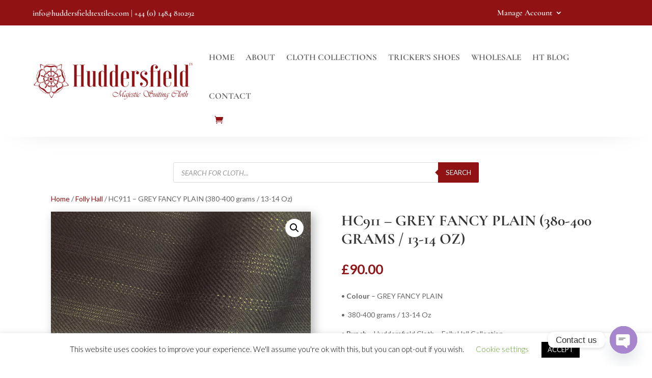

--- FILE ---
content_type: application/x-javascript
request_url: https://shop.huddersfieldtextiles.com/wp-content/plugins/instant-basket/scripts/frontend-bundle.min.js?ver=1.0.0
body_size: 176
content:
!function(t){var e={};function n(a){if(e[a])return e[a].exports;var r=e[a]={i:a,l:!1,exports:{}};return t[a].call(r.exports,r,r.exports,n),r.l=!0,r.exports}n.m=t,n.c=e,n.d=function(t,e,a){n.o(t,e)||Object.defineProperty(t,e,{configurable:!1,enumerable:!0,get:a})},n.n=function(t){var e=t&&t.__esModule?function(){return t.default}:function(){return t};return n.d(e,"a",e),e},n.o=function(t,e){return Object.prototype.hasOwnProperty.call(t,e)},n.p="/",n(n.s=8)}({0:function(t,e){},8:function(t,e,n){n(0),t.exports=n(9)},9:function(t,e){var n;(n=jQuery)(document).ready(function(){n(".instant-basket-form").submit(function(t){t.preventDefault();var e=n("input[name='nonce']",this).val(),a=n("input[name='product_code_input']",this).val(),r=n("input[name='customer_ref_input']",this).val(),s=n("input[name='length_input']",this).val();n.ajax({type:"post",dataType:"json",url:myAjax.ajaxurl,data:{action:"instant_basket",nonce:e,sku:a,customer_ref:r,length:s},success:function(t){var e="",a="success";if(t.success.message.length){if(e=t.success.message,t.cart.first_item&&n(document.body).trigger("added_to_cart"),!t.cart.first_item){var r=null,s=n(document).find('button[name="update_cart"]');null!==r&&clearTimeout(r),r=setTimeout(function(){s.removeAttr("disabled"),s.trigger("click")},1200)}}else a="error",e=t.error.message;n(".instant-basket--message").addClass(a).html(e).fadeIn(),setTimeout(function(){n(".instant-basket--message").fadeOut(),n(".instant-basket--message").removeClass(a)},5e3)}})})})}});